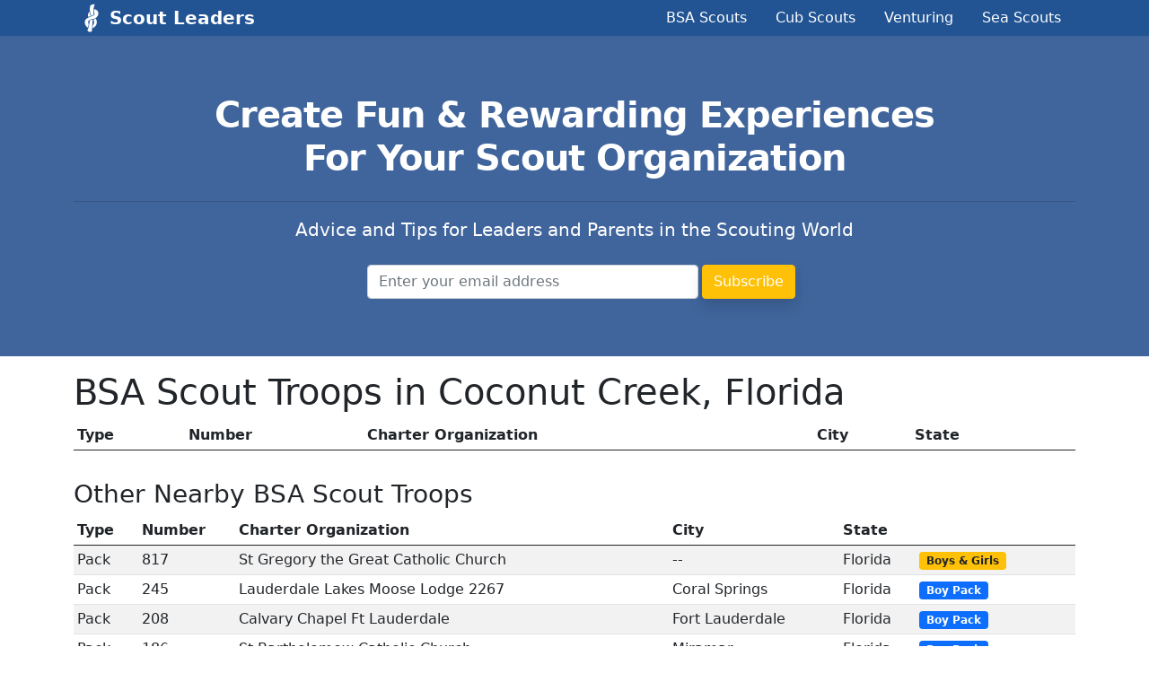

--- FILE ---
content_type: text/html; charset=utf-8
request_url: https://www.scoutleaders.com/troops/coconut-creek-florida
body_size: 2391
content:
<!DOCTYPE html>
<html lang='en'>
<head>
<meta content='width=device-width, initial-scale=1' name='viewport'>
<meta content='text/html; charset=UTF-8' http-equiv='Content-Type'>
<title>BSA Scout Troops in Coconut Creek, Florida</title>
<meta name="csrf-param" content="authenticity_token" />
<meta name="csrf-token" content="pxSqP2m2oPnZ6ydLAPIPjR+1hxeUnPGT2pvacfESIb2ThmhRoE70CqnPpLX6vpI+/LT8HCNC7fWAJLcVrI5Gqg==" />

<link rel="shortcut icon" type="image/x-icon" href="/assets/favicon-37d972a6cbbeb917655f48031e6c597777a4a05db5c405f6fd1fa0061efab4a0.ico" />
<link rel="stylesheet" media="all" href="/assets/application-d340dcdef4d7e2e4ff1c4d1457e6ca2e3434b59447475cfd4d0f7226a373eab8.css" data-turbolinks-track="reload" />

<script src="/packs/js/application-7d01462b87b8ea6028c2.js" data-turbolinks-track="reload"></script>
<!-- Global site tag (gtag.js) - Google Analytics -->
<script async src="https://www.googletagmanager.com/gtag/js?id=G-DJEVHS7JJG"></script>
<script>
  window.dataLayer = window.dataLayer || [];
  function gtag(){dataLayer.push(arguments);}
  gtag('js', new Date());

  gtag('config', 'G-DJEVHS7JJG');
</script>
</head>
<body>
<header class='header' style='background-color: #225493;'>
<div class='container'>
<div class='row d-flex justify-content-between align-items-center'>
<div class='col-md-3'>
<img class="float-start nav-logo" src="/assets/noun_Knot_20735-d9a3e5611be8aa69aa7d8cd9d4d2f5fa3f2c9ab87f2fc95ff811f633bfa29623.svg" />
<a class="fw-bold nav-link navbar-brand text-white" href="/">Scout Leaders</a>
</div>
<div class='col-md-8'>
<div class='nav justify-content-end'>
<a class="nav-link text-white" href="/troops">BSA Scouts</a>
<a class="nav-link text-white" href="/packs">Cub Scouts</a>
<a class="nav-link text-white" href="/venturing">Venturing</a>
<a class="nav-link text-white" href="/seascouts">Sea Scouts</a>
</div>
</div>
</div>
</div>
</header>


<section class='py-5 text-center' style='background-color: #40659c;'>
<div class='container py-3'>
<h1 class='text-white mb-4' style='letter-spacing: -1px;'>
<b>
Create Fun & Rewarding Experiences
<br>
For Your Scout Organization
</b>
</h1>
<hr>
<p class='lead text-white mb-4'>
Advice and Tips for Leaders and Parents in the Scouting World
</p>
<form class="row g-1 justify-content-center" action="https://www.scoutleaders.com/new_email_subscriber" accept-charset="UTF-8" method="post"><input type="hidden" name="authenticity_token" value="E15xFM/GWlnPBCqLDwXv3Q21zNCMr3OupAH3IE2e5YIRag3X1YRzwIK+XYMbMYmveiTY3fIilD3mPu+6jPviSQ==" /><div class='col-md-4'>
<input required="required" placeholder="Enter your email address" class="form-control" type="email" name="subscriber[email]" id="subscriber_email" />
</div>
<div class='col-md-1'>
<input type="submit" name="commit" value="Subscribe" class="btn btn-warning shadow text-white" data-disable-with="Subscribe" />
</div>
</form>
</div>
</section>
<div class='container py-3'>
<h1>
BSA Scout Troops in Coconut Creek, Florida
</h1>
<table class='table table-striped table-sm mt-2'>
<caption>
<em></em>
</caption>
<thead>
<tr>
<th>Type</th>
<th>Number</th>
<th>Charter Organization</th>
<th>City</th>
<th>State</th>
<th>&nbsp;</th>
</tr>
</thead>
<tbody>
</tbody>
</table>


<!-- %h3 Unit Type Debug -->
<!-- %p= @unit_type.inspect -->
<!--  -->
<!-- %h3 Nearby Debug -->
<!-- %p= @nearby.inspect -->
<!-- %h5 Debug -->
<!-- %p= "@unit_type="Troop"" -->
<!-- %table.table-striped.table-sm.mt-2 -->
<!-- %thead -->
<!-- %tr -->
<!-- %th Thing -->
<!-- %th Unit -->
<!-- %tbody -->
<!-- - @nearby.each do |thing| -->
<!-- - unit = thing&.unit -->
<!-- %tr -->
<!-- %td= thing.inspect -->
<!-- %td= unit.inspect -->
<h3>Other Nearby BSA Scout Troops</h3>
<table class='table table-striped table-sm mt-2'>
<caption>
<em></em>
</caption>
<thead>
<tr>
<th>Type</th>
<th>Number</th>
<th>Charter Organization</th>
<th>City</th>
<th>State</th>
<th>&nbsp;</th>
</tr>
</thead>
<tbody>
<tr>
<td>Pack</td>
<td>817</td>
<td>St Gregory the Great Catholic Church</td>
<td>--</td>
<td>Florida</td>
<td>
<span class='badge bg-warning text-dark'>Boys &amp; Girls</span>
</td>
</tr>
<tr>
<td>Pack</td>
<td>245</td>
<td>Lauderdale Lakes Moose Lodge 2267</td>
<td>Coral Springs</td>
<td>Florida</td>
<td>
<span class='badge bg-primary'>Boy Pack</span>
</td>
</tr>
<tr>
<td>Pack</td>
<td>208</td>
<td>Calvary Chapel Ft Lauderdale</td>
<td>Fort Lauderdale</td>
<td>Florida</td>
<td>
<span class='badge bg-primary'>Boy Pack</span>
</td>
</tr>
<tr>
<td>Pack</td>
<td>186</td>
<td>St Bartholomew Catholic Church</td>
<td>Miramar</td>
<td>Florida</td>
<td>
<span class='badge bg-primary'>Boy Pack</span>
</td>
</tr>
<tr>
<td>Pack</td>
<td>383</td>
<td>St Bonaventure Catholic Church</td>
<td>--</td>
<td>Florida</td>
<td>
<span class='badge bg-warning text-dark'>Boys &amp; Girls</span>
</td>
</tr>
<tr>
<td>Pack</td>
<td>175</td>
<td>American Heritage School</td>
<td>--</td>
<td>Florida</td>
<td>
<span class='badge bg-warning text-dark'>Boys &amp; Girls</span>
</td>
</tr>
<tr>
<td>Pack</td>
<td>333</td>
<td>First Presbyterian Church</td>
<td>Boca Raton</td>
<td>Florida</td>
<td>
<span class='badge bg-primary'>Boy Pack</span>
</td>
</tr>
<tr>
<td>Pack</td>
<td>111</td>
<td>Plantation United Methodist Church</td>
<td>Sunrise Heights</td>
<td>Florida</td>
<td>
<span class='badge bg-warning text-dark'>Boys &amp; Girls</span>
</td>
</tr>
<tr>
<td>Pack</td>
<td>317</td>
<td>St David Catholic Church</td>
<td>--</td>
<td>Florida</td>
<td>
<span class='badge bg-warning text-dark'>Boys &amp; Girls</span>
</td>
</tr>
<tr>
<td>Pack</td>
<td>954</td>
<td>Hollywood Rotary Club</td>
<td>Hollywood</td>
<td>Florida</td>
<td>
<span class='badge bg-warning text-dark'>Boys &amp; Girls</span>
</td>
</tr>
<tr>
<td>Pack</td>
<td>8195</td>
<td>South Broward VFW Post 8195</td>
<td>Pembroke Park</td>
<td>Florida</td>
<td>
<span class='badge bg-warning text-dark'>Boys &amp; Girls</span>
</td>
</tr>
<tr>
<td>Pack</td>
<td>160</td>
<td>American Legion Post 321</td>
<td>--</td>
<td>Florida</td>
<td>
<span class='badge bg-warning text-dark'>Boys &amp; Girls</span>
</td>
</tr>
<tr>
<td>Pack</td>
<td>512</td>
<td>Pompano Beach Elks Lodge #1898</td>
<td>Pompano Beach</td>
<td>Florida</td>
<td>
<span class='badge bg-primary'>Boy Pack</span>
</td>
</tr>
<tr>
<td>Troop</td>
<td>220</td>
<td>St Andrew Catholic School</td>
<td>Coral Springs</td>
<td>Florida</td>
<td>
<span class='badge bg-primary'>Boy Troop</span>
</td>
</tr>
<tr>
<td>Pack</td>
<td>441</td>
<td>Blessed John XXIII  Catholic Church</td>
<td>Miramar</td>
<td>Florida</td>
<td>
<span class='badge bg-primary'>Boy Pack</span>
</td>
</tr>
<tr>
<td>Pack</td>
<td>341</td>
<td>St Paul Lutheran Church</td>
<td>--</td>
<td>Florida</td>
<td>
<span class='badge bg-warning text-dark'>Boys &amp; Girls</span>
</td>
</tr>
<tr>
<td>Troop</td>
<td>4241</td>
<td>Learning Excellence Foundation of S PB Inc</td>
<td>Boynton Beach</td>
<td>Florida</td>
<td>
<span class='badge bg-danger'>Girl Troop</span>
</td>
</tr>
<tr>
<td>Troop</td>
<td>492</td>
<td>West Broward Masonic Lodge No 253</td>
<td>Pembroke Pines</td>
<td>Florida</td>
<td>
<span class='badge bg-primary'>Boy Troop</span>
</td>
</tr>
<tr>
<td>Pack</td>
<td>220</td>
<td>St Andrew Catholic School</td>
<td>Coral Springs</td>
<td>Florida</td>
<td>
<span class='badge bg-warning text-dark'>Boys &amp; Girls</span>
</td>
</tr>
<tr>
<td>Troop</td>
<td>4296</td>
<td>Citrus Cove Elementary PTO</td>
<td>Boynton Beach</td>
<td>Florida</td>
<td>
<span class='badge bg-danger'>Girl Troop</span>
</td>
</tr>
<tr>
<td>Crew</td>
<td>339</td>
<td>Osprey Nautical Foundation</td>
<td>Pompano Beach</td>
<td>Florida</td>
<td>
<span class='badge bg-success'>Boy &amp; Girl Crew</span>
</td>
</tr>
<tr>
<td>Pack</td>
<td>420</td>
<td>First Presbyterian Church of Hollywood</td>
<td>Hollywood</td>
<td>Florida</td>
<td>
<span class='badge bg-warning text-dark'>Boys &amp; Girls</span>
</td>
</tr>
<tr>
<td>Troop</td>
<td>296</td>
<td>Citrus Cove Elementary PTO</td>
<td>Boynton Beach</td>
<td>Florida</td>
<td>
<span class='badge bg-primary'>Boy Troop</span>
</td>
</tr>
</tbody>
</table>

</div>

</body>
</html>
